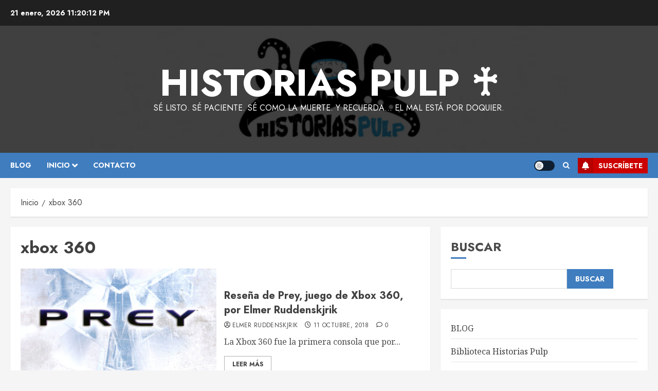

--- FILE ---
content_type: text/html; charset=utf-8
request_url: https://www.google.com/recaptcha/api2/aframe
body_size: 265
content:
<!DOCTYPE HTML><html><head><meta http-equiv="content-type" content="text/html; charset=UTF-8"></head><body><script nonce="6obJJ0E2aQ2iER_rOYxkpg">/** Anti-fraud and anti-abuse applications only. See google.com/recaptcha */ try{var clients={'sodar':'https://pagead2.googlesyndication.com/pagead/sodar?'};window.addEventListener("message",function(a){try{if(a.source===window.parent){var b=JSON.parse(a.data);var c=clients[b['id']];if(c){var d=document.createElement('img');d.src=c+b['params']+'&rc='+(localStorage.getItem("rc::a")?sessionStorage.getItem("rc::b"):"");window.document.body.appendChild(d);sessionStorage.setItem("rc::e",parseInt(sessionStorage.getItem("rc::e")||0)+1);localStorage.setItem("rc::h",'1768951211177');}}}catch(b){}});window.parent.postMessage("_grecaptcha_ready", "*");}catch(b){}</script></body></html>